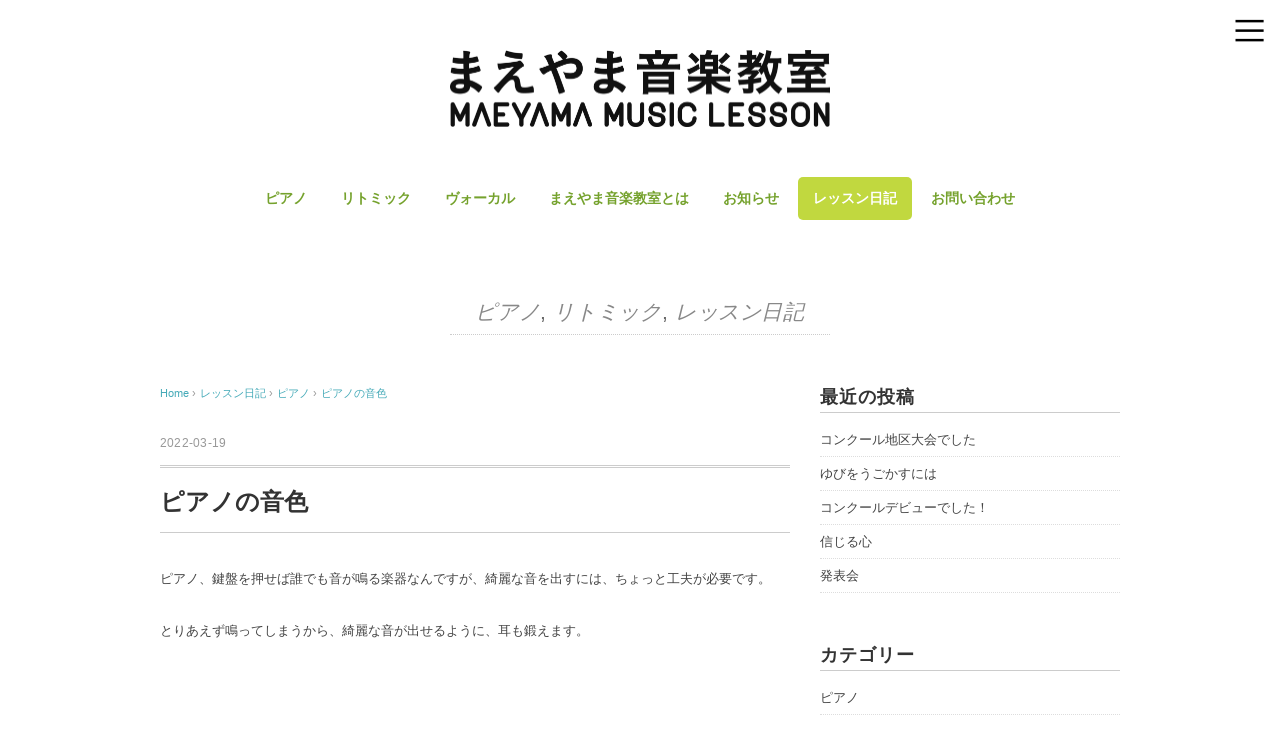

--- FILE ---
content_type: text/html; charset=UTF-8
request_url: http://maeyama-music-lesson.com/2022/03/19/%E3%83%94%E3%82%A2%E3%83%8E%E3%81%AE%E9%9F%B3%E8%89%B2/
body_size: 9177
content:
<!DOCTYPE html>
<html lang="ja">
<head>
<meta charset="UTF-8" />
<meta name="viewport" content="width=device-width, initial-scale=1.0">
<link rel="stylesheet" href="http://maeyama-music-lesson.com/wp/wp-content/themes/mysong/responsive.css" type="text/css" media="screen, print" />
<link rel="stylesheet" href="http://maeyama-music-lesson.com/wp/wp-content/themes/mysong/style.css" type="text/css" media="screen, print" />
<link rel="alternate" type="application/atom+xml" title="まえやま音楽教室 &#8211; 津市白山町のピアノ教室 リトミック ヴォーカル Atom Feed" href="http://maeyama-music-lesson.com/feed/atom/" />
<link rel="alternate" type="application/rss+xml" title="まえやま音楽教室 &#8211; 津市白山町のピアノ教室 リトミック ヴォーカル RSS Feed" href="http://maeyama-music-lesson.com/feed/" />
<!--[if lt IE 9]>
<script src="http://maeyama-music-lesson.com/wp/wp-content/themes/mysong/jquery/html5.js" type="text/javascript"></script>
<![endif]-->
<title>ピアノの音色 &#8211; まえやま音楽教室 &#8211; 津市白山町のピアノ教室 リトミック ヴォーカル</title>
<meta name='robots' content='max-image-preview:large' />
<link rel='dns-prefetch' href='//ajax.googleapis.com' />
<link rel="alternate" type="application/rss+xml" title="まえやま音楽教室 - 津市白山町のピアノ教室 リトミック ヴォーカル &raquo; フィード" href="http://maeyama-music-lesson.com/feed/" />
<link rel="alternate" type="application/rss+xml" title="まえやま音楽教室 - 津市白山町のピアノ教室 リトミック ヴォーカル &raquo; コメントフィード" href="http://maeyama-music-lesson.com/comments/feed/" />
<script type="text/javascript">
window._wpemojiSettings = {"baseUrl":"https:\/\/s.w.org\/images\/core\/emoji\/14.0.0\/72x72\/","ext":".png","svgUrl":"https:\/\/s.w.org\/images\/core\/emoji\/14.0.0\/svg\/","svgExt":".svg","source":{"concatemoji":"http:\/\/maeyama-music-lesson.com\/wp\/wp-includes\/js\/wp-emoji-release.min.js?ver=6.2.8"}};
/*! This file is auto-generated */
!function(e,a,t){var n,r,o,i=a.createElement("canvas"),p=i.getContext&&i.getContext("2d");function s(e,t){p.clearRect(0,0,i.width,i.height),p.fillText(e,0,0);e=i.toDataURL();return p.clearRect(0,0,i.width,i.height),p.fillText(t,0,0),e===i.toDataURL()}function c(e){var t=a.createElement("script");t.src=e,t.defer=t.type="text/javascript",a.getElementsByTagName("head")[0].appendChild(t)}for(o=Array("flag","emoji"),t.supports={everything:!0,everythingExceptFlag:!0},r=0;r<o.length;r++)t.supports[o[r]]=function(e){if(p&&p.fillText)switch(p.textBaseline="top",p.font="600 32px Arial",e){case"flag":return s("\ud83c\udff3\ufe0f\u200d\u26a7\ufe0f","\ud83c\udff3\ufe0f\u200b\u26a7\ufe0f")?!1:!s("\ud83c\uddfa\ud83c\uddf3","\ud83c\uddfa\u200b\ud83c\uddf3")&&!s("\ud83c\udff4\udb40\udc67\udb40\udc62\udb40\udc65\udb40\udc6e\udb40\udc67\udb40\udc7f","\ud83c\udff4\u200b\udb40\udc67\u200b\udb40\udc62\u200b\udb40\udc65\u200b\udb40\udc6e\u200b\udb40\udc67\u200b\udb40\udc7f");case"emoji":return!s("\ud83e\udef1\ud83c\udffb\u200d\ud83e\udef2\ud83c\udfff","\ud83e\udef1\ud83c\udffb\u200b\ud83e\udef2\ud83c\udfff")}return!1}(o[r]),t.supports.everything=t.supports.everything&&t.supports[o[r]],"flag"!==o[r]&&(t.supports.everythingExceptFlag=t.supports.everythingExceptFlag&&t.supports[o[r]]);t.supports.everythingExceptFlag=t.supports.everythingExceptFlag&&!t.supports.flag,t.DOMReady=!1,t.readyCallback=function(){t.DOMReady=!0},t.supports.everything||(n=function(){t.readyCallback()},a.addEventListener?(a.addEventListener("DOMContentLoaded",n,!1),e.addEventListener("load",n,!1)):(e.attachEvent("onload",n),a.attachEvent("onreadystatechange",function(){"complete"===a.readyState&&t.readyCallback()})),(e=t.source||{}).concatemoji?c(e.concatemoji):e.wpemoji&&e.twemoji&&(c(e.twemoji),c(e.wpemoji)))}(window,document,window._wpemojiSettings);
</script>
<style type="text/css">
img.wp-smiley,
img.emoji {
	display: inline !important;
	border: none !important;
	box-shadow: none !important;
	height: 1em !important;
	width: 1em !important;
	margin: 0 0.07em !important;
	vertical-align: -0.1em !important;
	background: none !important;
	padding: 0 !important;
}
</style>
	<link rel='stylesheet' id='wp-block-library-css' href='http://maeyama-music-lesson.com/wp/wp-includes/css/dist/block-library/style.min.css?ver=6.2.8' type='text/css' media='all' />
<link rel='stylesheet' id='classic-theme-styles-css' href='http://maeyama-music-lesson.com/wp/wp-includes/css/classic-themes.min.css?ver=6.2.8' type='text/css' media='all' />
<style id='global-styles-inline-css' type='text/css'>
body{--wp--preset--color--black: #000000;--wp--preset--color--cyan-bluish-gray: #abb8c3;--wp--preset--color--white: #ffffff;--wp--preset--color--pale-pink: #f78da7;--wp--preset--color--vivid-red: #cf2e2e;--wp--preset--color--luminous-vivid-orange: #ff6900;--wp--preset--color--luminous-vivid-amber: #fcb900;--wp--preset--color--light-green-cyan: #7bdcb5;--wp--preset--color--vivid-green-cyan: #00d084;--wp--preset--color--pale-cyan-blue: #8ed1fc;--wp--preset--color--vivid-cyan-blue: #0693e3;--wp--preset--color--vivid-purple: #9b51e0;--wp--preset--gradient--vivid-cyan-blue-to-vivid-purple: linear-gradient(135deg,rgba(6,147,227,1) 0%,rgb(155,81,224) 100%);--wp--preset--gradient--light-green-cyan-to-vivid-green-cyan: linear-gradient(135deg,rgb(122,220,180) 0%,rgb(0,208,130) 100%);--wp--preset--gradient--luminous-vivid-amber-to-luminous-vivid-orange: linear-gradient(135deg,rgba(252,185,0,1) 0%,rgba(255,105,0,1) 100%);--wp--preset--gradient--luminous-vivid-orange-to-vivid-red: linear-gradient(135deg,rgba(255,105,0,1) 0%,rgb(207,46,46) 100%);--wp--preset--gradient--very-light-gray-to-cyan-bluish-gray: linear-gradient(135deg,rgb(238,238,238) 0%,rgb(169,184,195) 100%);--wp--preset--gradient--cool-to-warm-spectrum: linear-gradient(135deg,rgb(74,234,220) 0%,rgb(151,120,209) 20%,rgb(207,42,186) 40%,rgb(238,44,130) 60%,rgb(251,105,98) 80%,rgb(254,248,76) 100%);--wp--preset--gradient--blush-light-purple: linear-gradient(135deg,rgb(255,206,236) 0%,rgb(152,150,240) 100%);--wp--preset--gradient--blush-bordeaux: linear-gradient(135deg,rgb(254,205,165) 0%,rgb(254,45,45) 50%,rgb(107,0,62) 100%);--wp--preset--gradient--luminous-dusk: linear-gradient(135deg,rgb(255,203,112) 0%,rgb(199,81,192) 50%,rgb(65,88,208) 100%);--wp--preset--gradient--pale-ocean: linear-gradient(135deg,rgb(255,245,203) 0%,rgb(182,227,212) 50%,rgb(51,167,181) 100%);--wp--preset--gradient--electric-grass: linear-gradient(135deg,rgb(202,248,128) 0%,rgb(113,206,126) 100%);--wp--preset--gradient--midnight: linear-gradient(135deg,rgb(2,3,129) 0%,rgb(40,116,252) 100%);--wp--preset--duotone--dark-grayscale: url('#wp-duotone-dark-grayscale');--wp--preset--duotone--grayscale: url('#wp-duotone-grayscale');--wp--preset--duotone--purple-yellow: url('#wp-duotone-purple-yellow');--wp--preset--duotone--blue-red: url('#wp-duotone-blue-red');--wp--preset--duotone--midnight: url('#wp-duotone-midnight');--wp--preset--duotone--magenta-yellow: url('#wp-duotone-magenta-yellow');--wp--preset--duotone--purple-green: url('#wp-duotone-purple-green');--wp--preset--duotone--blue-orange: url('#wp-duotone-blue-orange');--wp--preset--font-size--small: 13px;--wp--preset--font-size--medium: 20px;--wp--preset--font-size--large: 36px;--wp--preset--font-size--x-large: 42px;--wp--preset--spacing--20: 0.44rem;--wp--preset--spacing--30: 0.67rem;--wp--preset--spacing--40: 1rem;--wp--preset--spacing--50: 1.5rem;--wp--preset--spacing--60: 2.25rem;--wp--preset--spacing--70: 3.38rem;--wp--preset--spacing--80: 5.06rem;--wp--preset--shadow--natural: 6px 6px 9px rgba(0, 0, 0, 0.2);--wp--preset--shadow--deep: 12px 12px 50px rgba(0, 0, 0, 0.4);--wp--preset--shadow--sharp: 6px 6px 0px rgba(0, 0, 0, 0.2);--wp--preset--shadow--outlined: 6px 6px 0px -3px rgba(255, 255, 255, 1), 6px 6px rgba(0, 0, 0, 1);--wp--preset--shadow--crisp: 6px 6px 0px rgba(0, 0, 0, 1);}:where(.is-layout-flex){gap: 0.5em;}body .is-layout-flow > .alignleft{float: left;margin-inline-start: 0;margin-inline-end: 2em;}body .is-layout-flow > .alignright{float: right;margin-inline-start: 2em;margin-inline-end: 0;}body .is-layout-flow > .aligncenter{margin-left: auto !important;margin-right: auto !important;}body .is-layout-constrained > .alignleft{float: left;margin-inline-start: 0;margin-inline-end: 2em;}body .is-layout-constrained > .alignright{float: right;margin-inline-start: 2em;margin-inline-end: 0;}body .is-layout-constrained > .aligncenter{margin-left: auto !important;margin-right: auto !important;}body .is-layout-constrained > :where(:not(.alignleft):not(.alignright):not(.alignfull)){max-width: var(--wp--style--global--content-size);margin-left: auto !important;margin-right: auto !important;}body .is-layout-constrained > .alignwide{max-width: var(--wp--style--global--wide-size);}body .is-layout-flex{display: flex;}body .is-layout-flex{flex-wrap: wrap;align-items: center;}body .is-layout-flex > *{margin: 0;}:where(.wp-block-columns.is-layout-flex){gap: 2em;}.has-black-color{color: var(--wp--preset--color--black) !important;}.has-cyan-bluish-gray-color{color: var(--wp--preset--color--cyan-bluish-gray) !important;}.has-white-color{color: var(--wp--preset--color--white) !important;}.has-pale-pink-color{color: var(--wp--preset--color--pale-pink) !important;}.has-vivid-red-color{color: var(--wp--preset--color--vivid-red) !important;}.has-luminous-vivid-orange-color{color: var(--wp--preset--color--luminous-vivid-orange) !important;}.has-luminous-vivid-amber-color{color: var(--wp--preset--color--luminous-vivid-amber) !important;}.has-light-green-cyan-color{color: var(--wp--preset--color--light-green-cyan) !important;}.has-vivid-green-cyan-color{color: var(--wp--preset--color--vivid-green-cyan) !important;}.has-pale-cyan-blue-color{color: var(--wp--preset--color--pale-cyan-blue) !important;}.has-vivid-cyan-blue-color{color: var(--wp--preset--color--vivid-cyan-blue) !important;}.has-vivid-purple-color{color: var(--wp--preset--color--vivid-purple) !important;}.has-black-background-color{background-color: var(--wp--preset--color--black) !important;}.has-cyan-bluish-gray-background-color{background-color: var(--wp--preset--color--cyan-bluish-gray) !important;}.has-white-background-color{background-color: var(--wp--preset--color--white) !important;}.has-pale-pink-background-color{background-color: var(--wp--preset--color--pale-pink) !important;}.has-vivid-red-background-color{background-color: var(--wp--preset--color--vivid-red) !important;}.has-luminous-vivid-orange-background-color{background-color: var(--wp--preset--color--luminous-vivid-orange) !important;}.has-luminous-vivid-amber-background-color{background-color: var(--wp--preset--color--luminous-vivid-amber) !important;}.has-light-green-cyan-background-color{background-color: var(--wp--preset--color--light-green-cyan) !important;}.has-vivid-green-cyan-background-color{background-color: var(--wp--preset--color--vivid-green-cyan) !important;}.has-pale-cyan-blue-background-color{background-color: var(--wp--preset--color--pale-cyan-blue) !important;}.has-vivid-cyan-blue-background-color{background-color: var(--wp--preset--color--vivid-cyan-blue) !important;}.has-vivid-purple-background-color{background-color: var(--wp--preset--color--vivid-purple) !important;}.has-black-border-color{border-color: var(--wp--preset--color--black) !important;}.has-cyan-bluish-gray-border-color{border-color: var(--wp--preset--color--cyan-bluish-gray) !important;}.has-white-border-color{border-color: var(--wp--preset--color--white) !important;}.has-pale-pink-border-color{border-color: var(--wp--preset--color--pale-pink) !important;}.has-vivid-red-border-color{border-color: var(--wp--preset--color--vivid-red) !important;}.has-luminous-vivid-orange-border-color{border-color: var(--wp--preset--color--luminous-vivid-orange) !important;}.has-luminous-vivid-amber-border-color{border-color: var(--wp--preset--color--luminous-vivid-amber) !important;}.has-light-green-cyan-border-color{border-color: var(--wp--preset--color--light-green-cyan) !important;}.has-vivid-green-cyan-border-color{border-color: var(--wp--preset--color--vivid-green-cyan) !important;}.has-pale-cyan-blue-border-color{border-color: var(--wp--preset--color--pale-cyan-blue) !important;}.has-vivid-cyan-blue-border-color{border-color: var(--wp--preset--color--vivid-cyan-blue) !important;}.has-vivid-purple-border-color{border-color: var(--wp--preset--color--vivid-purple) !important;}.has-vivid-cyan-blue-to-vivid-purple-gradient-background{background: var(--wp--preset--gradient--vivid-cyan-blue-to-vivid-purple) !important;}.has-light-green-cyan-to-vivid-green-cyan-gradient-background{background: var(--wp--preset--gradient--light-green-cyan-to-vivid-green-cyan) !important;}.has-luminous-vivid-amber-to-luminous-vivid-orange-gradient-background{background: var(--wp--preset--gradient--luminous-vivid-amber-to-luminous-vivid-orange) !important;}.has-luminous-vivid-orange-to-vivid-red-gradient-background{background: var(--wp--preset--gradient--luminous-vivid-orange-to-vivid-red) !important;}.has-very-light-gray-to-cyan-bluish-gray-gradient-background{background: var(--wp--preset--gradient--very-light-gray-to-cyan-bluish-gray) !important;}.has-cool-to-warm-spectrum-gradient-background{background: var(--wp--preset--gradient--cool-to-warm-spectrum) !important;}.has-blush-light-purple-gradient-background{background: var(--wp--preset--gradient--blush-light-purple) !important;}.has-blush-bordeaux-gradient-background{background: var(--wp--preset--gradient--blush-bordeaux) !important;}.has-luminous-dusk-gradient-background{background: var(--wp--preset--gradient--luminous-dusk) !important;}.has-pale-ocean-gradient-background{background: var(--wp--preset--gradient--pale-ocean) !important;}.has-electric-grass-gradient-background{background: var(--wp--preset--gradient--electric-grass) !important;}.has-midnight-gradient-background{background: var(--wp--preset--gradient--midnight) !important;}.has-small-font-size{font-size: var(--wp--preset--font-size--small) !important;}.has-medium-font-size{font-size: var(--wp--preset--font-size--medium) !important;}.has-large-font-size{font-size: var(--wp--preset--font-size--large) !important;}.has-x-large-font-size{font-size: var(--wp--preset--font-size--x-large) !important;}
.wp-block-navigation a:where(:not(.wp-element-button)){color: inherit;}
:where(.wp-block-columns.is-layout-flex){gap: 2em;}
.wp-block-pullquote{font-size: 1.5em;line-height: 1.6;}
</style>
<link rel='stylesheet' id='contact-form-7-css' href='http://maeyama-music-lesson.com/wp/wp-content/plugins/contact-form-7/includes/css/styles.css?ver=4.7' type='text/css' media='all' />
<link rel='stylesheet' id='contact-form-7-confirm-css' href='http://maeyama-music-lesson.com/wp/wp-content/plugins/contact-form-7-add-confirm/includes/css/styles.css?ver=4.6.2' type='text/css' media='all' />
<script type='text/javascript' src='//ajax.googleapis.com/ajax/libs/jquery/1.7.1/jquery.min.js?ver=1.7.1' id='jquery-js'></script>
<link rel="https://api.w.org/" href="http://maeyama-music-lesson.com/wp-json/" /><link rel="alternate" type="application/json" href="http://maeyama-music-lesson.com/wp-json/wp/v2/posts/1640" /><link rel='shortlink' href='http://maeyama-music-lesson.com/?p=1640' />
<link rel="alternate" type="application/json+oembed" href="http://maeyama-music-lesson.com/wp-json/oembed/1.0/embed?url=http%3A%2F%2Fmaeyama-music-lesson.com%2F2022%2F03%2F19%2F%25e3%2583%2594%25e3%2582%25a2%25e3%2583%258e%25e3%2581%25ae%25e9%259f%25b3%25e8%2589%25b2%2F" />
<link rel="alternate" type="text/xml+oembed" href="http://maeyama-music-lesson.com/wp-json/oembed/1.0/embed?url=http%3A%2F%2Fmaeyama-music-lesson.com%2F2022%2F03%2F19%2F%25e3%2583%2594%25e3%2582%25a2%25e3%2583%258e%25e3%2581%25ae%25e9%259f%25b3%25e8%2589%25b2%2F&#038;format=xml" />
		<style type="text/css" id="wp-custom-css">
			.logo img {
    width: 380px;
}

@media only screen and (max-width: 479px) {
.logo img {
    width: 200px;
}
}		</style>
		<script type="text/javascript">
$(document).ready(function(){
   $(document).ready(
      function(){
      $(".single a img").hover(function(){
      $(this).fadeTo(200, 0.8);
      },function(){
      $(this).fadeTo(300, 1.0);
      });
   });
   $(".slidebase").hover(function(){
      $(this).find(".slidetext").slideToggle("normal");
   });
   $(".menu-toggle").toggle(
      function(){
      $(this).attr('src', 'http://maeyama-music-lesson.com/wp/wp-content/themes/mysong/images/toggle-off.png');
      $("#nav").slideToggle();
      return false;
      },
      function(){
      $(this).attr('src', 'http://maeyama-music-lesson.com/wp/wp-content/themes/mysong/images/toggle-on.gif');
      $("#nav").slideToggle();
      return false;
      }
   );
});
</script>
</head>

<body class="post-template-default single single-post postid-1640 single-format-standard">

<div class="toggle">
<a href="#"><img src="http://maeyama-music-lesson.com/wp/wp-content/themes/mysong/images/toggle-on.gif" alt="toggle" class="menu-toggle" /></a>
</div>

<!-- ヘッダー -->
<header id="header">

<!-- ヘッダー中身 -->    
<div class="header-inner">

<!-- ロゴ -->
<!-- トップページ以外 -->
<div class="logo">
<a href="http://maeyama-music-lesson.com" title="まえやま音楽教室 &#8211; 津市白山町のピアノ教室 リトミック ヴォーカル"><img src="http://maeyama-music-lesson.com/wp/wp-content/uploads/2025/04/logo.png" alt="まえやま音楽教室 &#8211; 津市白山町のピアノ教室 リトミック ヴォーカル" /></a>
</div>
<!-- / ロゴ -->

</div>    
<!-- / ヘッダー中身 -->    

</header>
<!-- / ヘッダー -->  
<div class="clear"></div>

<!-- トップナビゲーション -->
<nav id="nav" class="main-navigation" role="navigation">
<div class="menu-menu-1-container"><ul id="menu-menu-1" class="nav-menu"><li id="menu-item-661" class="menu-item menu-item-type-post_type menu-item-object-page menu-item-661"><a href="http://maeyama-music-lesson.com/piano/">ピアノ</a></li>
<li id="menu-item-660" class="menu-item menu-item-type-post_type menu-item-object-page menu-item-660"><a href="http://maeyama-music-lesson.com/eurhythmics/">リトミック</a></li>
<li id="menu-item-659" class="menu-item menu-item-type-post_type menu-item-object-page menu-item-659"><a href="http://maeyama-music-lesson.com/vocal/">ヴォーカル</a></li>
<li id="menu-item-19" class="menu-item menu-item-type-post_type menu-item-object-page menu-item-19"><a href="http://maeyama-music-lesson.com/about/">まえやま音楽教室とは</a></li>
<li id="menu-item-201" class="menu-item menu-item-type-taxonomy menu-item-object-category menu-item-201"><a href="http://maeyama-music-lesson.com/category/news/">お知らせ</a></li>
<li id="menu-item-79" class="menu-item menu-item-type-taxonomy menu-item-object-category current-post-ancestor current-menu-parent current-post-parent menu-item-79"><a href="http://maeyama-music-lesson.com/category/diary/">レッスン日記</a></li>
<li id="menu-item-18" class="menu-item menu-item-type-post_type menu-item-object-page menu-item-18"><a href="http://maeyama-music-lesson.com/contact/">お問い合わせ</a></li>
</ul></div></nav>

<!-- / トップナビゲーション -->
<div class="clear"></div>


<!-- トップページヘッダー画像 -->
<!-- トップページ以外 -->
<!-- / トップページヘッダー画像 -->
<!-- 全体warapper -->
<div class="wrapper">

<!-- メインwrap -->
<div id="main">

<!-- ページタイトル -->
<div class="pagetitle mobile-display-none"><a href="http://maeyama-music-lesson.com/category/diary/piano/" rel="category tag">ピアノ</a>, <a href="http://maeyama-music-lesson.com/category/diary/rito/" rel="category tag">リトミック</a>, <a href="http://maeyama-music-lesson.com/category/diary/" rel="category tag">レッスン日記</a></div>
<!-- / ページタイトル -->

<!-- コンテンツブロック -->
<div class="row">

<!-- 本文エリア -->
<div class="twothird">

<!-- ポスト -->
<article id="post-1640" class="post-1640 post type-post status-publish format-standard has-post-thumbnail hentry category-piano category-rito category-diary">

<!-- 投稿ループ -->

<!-- パンくずリスト -->
<div class="breadcrumb">
<div itemscope itemtype="http://data-vocabulary.org/Breadcrumb">
<a href="http://maeyama-music-lesson.com" itemprop="url">
<span itemprop="title">Home</span> </a> &rsaquo;</div>
<div itemscope itemtype="http://data-vocabulary.org/Breadcrumb">
<a href="http://maeyama-music-lesson.com/category/diary/" itemprop="url">
<span itemprop="title">レッスン日記</span></a> &rsaquo;</div>
<div itemscope itemtype="http://data-vocabulary.org/Breadcrumb">
<a href="http://maeyama-music-lesson.com/category/diary/piano/" itemprop="url">
<span itemprop="title">ピアノ</span></a> &rsaquo;</div>
<div itemscope itemtype="http://data-vocabulary.org/Breadcrumb">
<span itemprop="title"><a href="http://maeyama-music-lesson.com/2022/03/19/%e3%83%94%e3%82%a2%e3%83%8e%e3%81%ae%e9%9f%b3%e8%89%b2/" itemprop="url">ピアノの音色</a></span></div>
</div>
<!-- / パンくずリスト -->


<div class="pagedate">2022-03-19</div>
<h1 class="blog-title">ピアノの音色</h1>

<div class="single-contents">
<p>ピアノ、鍵盤を押せば誰でも音が鳴る楽器なんですが、綺麗な音を出すには、ちょっと工夫が必要です。</p>
<p>とりあえず鳴ってしまうから、綺麗な音が出せるように、耳も鍛えます。</p>
<p>&nbsp;</p>
<p>今日、久々にレッスンに付き添ってくださったお母さまから「(教室の)新しいピアノ、音綺麗ですね&#x2728;。パパが俺でもわかる！！って言ってました」とおっしゃってくださいました。</p>
<p>&nbsp;</p>
<p>いい音を知ってほしくて買い替えたピアノ、ポーンと弾くと、みんな綺麗な音だと喜んでくれます。</p>
<p>綺麗な音を大切にすることは、後々の演奏にいい影響を与えます。</p>
<p>たとえ小さくても、趣味でも、せっかく音楽をするのだから、綺麗な音を聴き分けるお耳を育てたいです。</p>
<p>&nbsp;</p>
<a href="http://maeyama-music-lesson.com/contact/"><div style="margin-top:50px;font-size:16px;background:#75a22d;padding:10px;border-radius:4px;text-align:center;color:#fff;">お問い合わせ メールフォーム は　こちら</div></a>
</div>

<!-- 投稿が無い場合 -->
<!-- 投稿が無い場合 -->
<!-- / 投稿ループ -->


<!-- ウィジェットエリア（シングルページ記事下） -->
<div class="row">
<div class="singlebox">
</div>
</div>
<!-- / ウィジェットエリア（シングルページ記事下） -->

<!-- タグ -->
<div class="blog-foot"></div>
<!-- / タグ -->

<!-- 関連記事 -->
<div class="similar-head">関連記事</div>
<div class="similar">
<ul>
    <li><table class="similar-text"><tr><th><a href="http://maeyama-music-lesson.com/2018/03/19/%e3%82%b5%e3%82%af%e3%83%a9%e3%82%b5%e3%82%af%e2%99%a1/"><img width="420" height="280" src="http://maeyama-music-lesson.com/wp/wp-content/uploads/2018/03/980A3810-7829-43B7-B533-4CF68F2FA65A-420x280.jpeg" class="attachment-420x280 size-420x280 wp-post-image" alt="" decoding="async" loading="lazy" /></a></th>
<td><a href="http://maeyama-music-lesson.com/2018/03/19/%e3%82%b5%e3%82%af%e3%83%a9%e3%82%b5%e3%82%af%e2%99%a1/" title="サクラサク♡"> サクラサク♡</a></td></tr></table></li>
<li><table class="similar-text"><tr><th><a href="http://maeyama-music-lesson.com/2017/11/27/%e3%81%94%e3%82%81%e3%82%93%e3%81%aa%e3%81%95%e3%81%84%e3%81%8c%e8%a8%80%e3%81%88%e3%81%be%e3%81%9b%e3%82%93%e3%80%82%e3%81%9d%e3%81%ae%ef%bc%92/"><img width="420" height="280" src="http://maeyama-music-lesson.com/wp/wp-content/uploads/2017/03/301B926D-6BA1-4532-ADBE-0BB9AFD83817-420x280.png" class="attachment-420x280 size-420x280 wp-post-image" alt="" decoding="async" loading="lazy" /></a></th>
<td><a href="http://maeyama-music-lesson.com/2017/11/27/%e3%81%94%e3%82%81%e3%82%93%e3%81%aa%e3%81%95%e3%81%84%e3%81%8c%e8%a8%80%e3%81%88%e3%81%be%e3%81%9b%e3%82%93%e3%80%82%e3%81%9d%e3%81%ae%ef%bc%92/" title="ごめんなさいが言えません。その２"> ごめんなさいが言えません。その２</a></td></tr></table></li>
<li><table class="similar-text"><tr><th><a href="http://maeyama-music-lesson.com/2021/08/25/%e3%82%b3%e3%83%ad%e3%83%8a%e6%84%9f%e6%9f%93%e6%8b%a1%e5%a4%a7%e3%81%ab%e3%81%8a%e3%81%91%e3%82%8b%e3%83%ac%e3%83%83%e3%82%b9%e3%83%b3%e3%81%ab%e3%81%a4%e3%81%84%e3%81%a6%e3%81%a8%e3%81%8a%e9%a1%98/"><img width="420" height="280" src="http://maeyama-music-lesson.com/wp/wp-content/uploads/2021/08/A139C3F4-EDAB-41B1-B38D-2D37C0DE7D88-420x280.jpeg" class="attachment-420x280 size-420x280 wp-post-image" alt="" decoding="async" loading="lazy" /></a></th>
<td><a href="http://maeyama-music-lesson.com/2021/08/25/%e3%82%b3%e3%83%ad%e3%83%8a%e6%84%9f%e6%9f%93%e6%8b%a1%e5%a4%a7%e3%81%ab%e3%81%8a%e3%81%91%e3%82%8b%e3%83%ac%e3%83%83%e3%82%b9%e3%83%b3%e3%81%ab%e3%81%a4%e3%81%84%e3%81%a6%e3%81%a8%e3%81%8a%e9%a1%98/" title="コロナ感染拡大におけるレッスンについてとお願い"> コロナ感染拡大におけるレッスンについてとお願い</a></td></tr></table></li>
<li><table class="similar-text"><tr><th><a href="http://maeyama-music-lesson.com/2018/09/25/%e4%bd%9c%e8%a9%9e%e4%bd%9c%e6%9b%b2%ef%bc%81%ef%bc%81/"><img width="420" height="280" src="http://maeyama-music-lesson.com/wp/wp-content/uploads/2018/09/346D64E1-4C95-4F51-AFE2-1F5C841A9A27-420x280.png" class="attachment-420x280 size-420x280 wp-post-image" alt="" decoding="async" loading="lazy" /></a></th>
<td><a href="http://maeyama-music-lesson.com/2018/09/25/%e4%bd%9c%e8%a9%9e%e4%bd%9c%e6%9b%b2%ef%bc%81%ef%bc%81/" title="作詞作曲！！"> 作詞作曲！！</a></td></tr></table></li>
<li><table class="similar-text"><tr><th><a href="http://maeyama-music-lesson.com/2020/02/27/%e3%82%b3%e3%83%ad%e3%83%8a%e3%82%a6%e3%82%a4%e3%83%ab%e3%82%b9%e6%b5%81%e8%a1%8c%e3%81%ab%e4%bc%b4%e3%81%86%e6%95%99%e5%ae%a4%e3%81%ae%e5%af%be%e5%bf%9c/"><img width="420" height="280" src="http://maeyama-music-lesson.com/wp/wp-content/uploads/2020/02/946E94E7-7929-4693-AF4E-2E3E93C59A7F-420x280.jpeg" class="attachment-420x280 size-420x280 wp-post-image" alt="" decoding="async" loading="lazy" /></a></th>
<td><a href="http://maeyama-music-lesson.com/2020/02/27/%e3%82%b3%e3%83%ad%e3%83%8a%e3%82%a6%e3%82%a4%e3%83%ab%e3%82%b9%e6%b5%81%e8%a1%8c%e3%81%ab%e4%bc%b4%e3%81%86%e6%95%99%e5%ae%a4%e3%81%ae%e5%af%be%e5%bf%9c/" title="コロナウイルス流行に伴う教室の対応"> コロナウイルス流行に伴う教室の対応</a></td></tr></table></li>
</ul>
</div>
<!-- / 関連記事 -->


<!-- ページャー -->
<div id="next">
<ul class="block-two">
<li class="next-left"><a href="http://maeyama-music-lesson.com/2022/03/07/%e6%a5%bd%e3%81%97%e3%81%84%e9%9f%b3%e3%81%a8%e6%82%b2%e3%81%97%e3%81%84%e9%9f%b3/" rel="prev">楽しい音と悲しい音</a></li>
<li class="next-right"><a href="http://maeyama-music-lesson.com/2022/04/05/%e7%99%ba%e8%a1%a8%e4%bc%9a/" rel="next">発表会</a></li>
</ul>
</div>
<!-- / ページャー -->


<!-- コメントエリア -->



<!-- / コメントエリア -->



<!-- ウィジェットエリア（シングルページ最下部） -->
<div class="row">
<div class="singlebox">
</div>
</div>
<!-- / ウィジェットエリア（シングルページ最下部） -->

</article>
<!-- / ポスト -->

</div>
<!-- / 本文エリア -->


<!-- サイドエリア -->
<div class="third">

<!-- サイドバー -->
<div class="sidebar">

<!-- ウィジェットエリア（サイドバー新着記事の上） -->
<div class="sidebox">

		<div id="recent-posts-2" class="widget widget_recent_entries">
		<div class="widget-title">最近の投稿</div>
		<ul>
											<li>
					<a href="http://maeyama-music-lesson.com/2022/11/05/%e3%82%b3%e3%83%b3%e3%82%af%e3%83%bc%e3%83%ab%e5%9c%b0%e5%8c%ba%e5%a4%a7%e4%bc%9a%e3%81%a7%e3%81%97%e3%81%9f/">コンクール地区大会でした</a>
									</li>
											<li>
					<a href="http://maeyama-music-lesson.com/2022/10/26/%e3%82%86%e3%81%b3%e3%82%92%e3%81%86%e3%81%94%e3%81%8b%e3%81%99%e3%81%ab%e3%81%af/">ゆびをうごかすには</a>
									</li>
											<li>
					<a href="http://maeyama-music-lesson.com/2022/07/27/%e3%82%b3%e3%83%b3%e3%82%af%e3%83%bc%e3%83%ab%e3%83%87%e3%83%93%e3%83%a5%e3%83%bc%e3%81%a7%e3%81%97%e3%81%9f%ef%bc%81/">コンクールデビューでした！</a>
									</li>
											<li>
					<a href="http://maeyama-music-lesson.com/2022/06/30/%e4%bf%a1%e3%81%98%e3%82%8b%e5%bf%83/">信じる心</a>
									</li>
											<li>
					<a href="http://maeyama-music-lesson.com/2022/04/05/%e7%99%ba%e8%a1%a8%e4%bc%9a/">発表会</a>
									</li>
					</ul>

		</div><div id="categories-2" class="widget widget_categories"><div class="widget-title">カテゴリー</div>
			<ul>
					<li class="cat-item cat-item-17"><a href="http://maeyama-music-lesson.com/category/diary/piano/">ピアノ</a>
</li>
	<li class="cat-item cat-item-16"><a href="http://maeyama-music-lesson.com/category/diary/rito/">リトミック</a>
</li>
	<li class="cat-item cat-item-3"><a href="http://maeyama-music-lesson.com/category/diary/">レッスン日記</a>
</li>
	<li class="cat-item cat-item-15"><a href="http://maeyama-music-lesson.com/category/diary/vocal/">ヴォーカル</a>
</li>
	<li class="cat-item cat-item-18"><a href="http://maeyama-music-lesson.com/category/news/taiken/">体験教室</a>
</li>
	<li class="cat-item cat-item-4"><a href="http://maeyama-music-lesson.com/category/news/">教室からのお知らせ</a>
</li>
	<li class="cat-item cat-item-19"><a href="http://maeyama-music-lesson.com/category/profile/">教室について</a>
</li>
	<li class="cat-item cat-item-1"><a href="http://maeyama-music-lesson.com/category/%e6%9c%aa%e5%88%86%e9%a1%9e/">未分類</a>
</li>
			</ul>

			</div><div id="archives-2" class="widget widget_archive"><div class="widget-title">アーカイブ</div>
			<ul>
					<li><a href='http://maeyama-music-lesson.com/2022/11/'>2022年11月</a></li>
	<li><a href='http://maeyama-music-lesson.com/2022/10/'>2022年10月</a></li>
	<li><a href='http://maeyama-music-lesson.com/2022/07/'>2022年7月</a></li>
	<li><a href='http://maeyama-music-lesson.com/2022/06/'>2022年6月</a></li>
	<li><a href='http://maeyama-music-lesson.com/2022/04/'>2022年4月</a></li>
	<li><a href='http://maeyama-music-lesson.com/2022/03/'>2022年3月</a></li>
	<li><a href='http://maeyama-music-lesson.com/2022/02/'>2022年2月</a></li>
	<li><a href='http://maeyama-music-lesson.com/2022/01/'>2022年1月</a></li>
	<li><a href='http://maeyama-music-lesson.com/2021/12/'>2021年12月</a></li>
	<li><a href='http://maeyama-music-lesson.com/2021/11/'>2021年11月</a></li>
	<li><a href='http://maeyama-music-lesson.com/2021/08/'>2021年8月</a></li>
	<li><a href='http://maeyama-music-lesson.com/2021/06/'>2021年6月</a></li>
	<li><a href='http://maeyama-music-lesson.com/2021/04/'>2021年4月</a></li>
	<li><a href='http://maeyama-music-lesson.com/2020/12/'>2020年12月</a></li>
	<li><a href='http://maeyama-music-lesson.com/2020/11/'>2020年11月</a></li>
	<li><a href='http://maeyama-music-lesson.com/2020/05/'>2020年5月</a></li>
	<li><a href='http://maeyama-music-lesson.com/2020/04/'>2020年4月</a></li>
	<li><a href='http://maeyama-music-lesson.com/2020/03/'>2020年3月</a></li>
	<li><a href='http://maeyama-music-lesson.com/2020/02/'>2020年2月</a></li>
	<li><a href='http://maeyama-music-lesson.com/2020/01/'>2020年1月</a></li>
	<li><a href='http://maeyama-music-lesson.com/2019/12/'>2019年12月</a></li>
	<li><a href='http://maeyama-music-lesson.com/2019/11/'>2019年11月</a></li>
	<li><a href='http://maeyama-music-lesson.com/2019/10/'>2019年10月</a></li>
	<li><a href='http://maeyama-music-lesson.com/2019/08/'>2019年8月</a></li>
	<li><a href='http://maeyama-music-lesson.com/2019/07/'>2019年7月</a></li>
	<li><a href='http://maeyama-music-lesson.com/2019/06/'>2019年6月</a></li>
	<li><a href='http://maeyama-music-lesson.com/2019/05/'>2019年5月</a></li>
	<li><a href='http://maeyama-music-lesson.com/2019/04/'>2019年4月</a></li>
	<li><a href='http://maeyama-music-lesson.com/2019/03/'>2019年3月</a></li>
	<li><a href='http://maeyama-music-lesson.com/2019/02/'>2019年2月</a></li>
	<li><a href='http://maeyama-music-lesson.com/2019/01/'>2019年1月</a></li>
	<li><a href='http://maeyama-music-lesson.com/2018/12/'>2018年12月</a></li>
	<li><a href='http://maeyama-music-lesson.com/2018/11/'>2018年11月</a></li>
	<li><a href='http://maeyama-music-lesson.com/2018/09/'>2018年9月</a></li>
	<li><a href='http://maeyama-music-lesson.com/2018/06/'>2018年6月</a></li>
	<li><a href='http://maeyama-music-lesson.com/2018/05/'>2018年5月</a></li>
	<li><a href='http://maeyama-music-lesson.com/2018/04/'>2018年4月</a></li>
	<li><a href='http://maeyama-music-lesson.com/2018/03/'>2018年3月</a></li>
	<li><a href='http://maeyama-music-lesson.com/2018/02/'>2018年2月</a></li>
	<li><a href='http://maeyama-music-lesson.com/2018/01/'>2018年1月</a></li>
	<li><a href='http://maeyama-music-lesson.com/2017/12/'>2017年12月</a></li>
	<li><a href='http://maeyama-music-lesson.com/2017/11/'>2017年11月</a></li>
	<li><a href='http://maeyama-music-lesson.com/2017/10/'>2017年10月</a></li>
	<li><a href='http://maeyama-music-lesson.com/2017/09/'>2017年9月</a></li>
	<li><a href='http://maeyama-music-lesson.com/2017/08/'>2017年8月</a></li>
	<li><a href='http://maeyama-music-lesson.com/2017/07/'>2017年7月</a></li>
	<li><a href='http://maeyama-music-lesson.com/2017/06/'>2017年6月</a></li>
	<li><a href='http://maeyama-music-lesson.com/2017/05/'>2017年5月</a></li>
	<li><a href='http://maeyama-music-lesson.com/2017/04/'>2017年4月</a></li>
	<li><a href='http://maeyama-music-lesson.com/2017/03/'>2017年3月</a></li>
			</ul>

			</div><div id="search-2" class="widget widget_search"><div class="search">
<form method="get" id="searchform" action="http://maeyama-music-lesson.com">
<fieldset>
<input name="s" type="text" onfocus="if(this.value=='Search') this.value='';" onblur="if(this.value=='') this.value='Search';" value="Search" />
<button type="submit"></button>
</fieldset>
</form>
</div></div></div>
<!-- /ウィジェットエリア（サイドバー新着記事の上） -->

<!-- 新着記事 -->
<div class="sidebox-new">
<div class="widget-title">新着記事</div>
<ul>
<li><table class="similar-side"><tr><th><a href="http://maeyama-music-lesson.com/2022/11/05/%e3%82%b3%e3%83%b3%e3%82%af%e3%83%bc%e3%83%ab%e5%9c%b0%e5%8c%ba%e5%a4%a7%e4%bc%9a%e3%81%a7%e3%81%97%e3%81%9f/"><img width="420" height="280" src="http://maeyama-music-lesson.com/wp/wp-content/uploads/2022/11/IMG_5774-420x280.jpeg" class="attachment-420x280 size-420x280 wp-post-image" alt="" decoding="async" loading="lazy" /></a></th>
<td><a href="http://maeyama-music-lesson.com/2022/11/05/%e3%82%b3%e3%83%b3%e3%82%af%e3%83%bc%e3%83%ab%e5%9c%b0%e5%8c%ba%e5%a4%a7%e4%bc%9a%e3%81%a7%e3%81%97%e3%81%9f/" title="コンクール地区大会でした"> コンクール地区大会でした</a></td></tr></table></li>
<li><table class="similar-side"><tr><th><a href="http://maeyama-music-lesson.com/2022/10/26/%e3%82%86%e3%81%b3%e3%82%92%e3%81%86%e3%81%94%e3%81%8b%e3%81%99%e3%81%ab%e3%81%af/"><img width="420" height="280" src="http://maeyama-music-lesson.com/wp/wp-content/uploads/2022/10/3C1BDF83-42A4-4F18-848D-67A35AA148D3-420x280.jpeg" class="attachment-420x280 size-420x280 wp-post-image" alt="" decoding="async" loading="lazy" /></a></th>
<td><a href="http://maeyama-music-lesson.com/2022/10/26/%e3%82%86%e3%81%b3%e3%82%92%e3%81%86%e3%81%94%e3%81%8b%e3%81%99%e3%81%ab%e3%81%af/" title="ゆびをうごかすには"> ゆびをうごかすには</a></td></tr></table></li>
<li><table class="similar-side"><tr><th><a href="http://maeyama-music-lesson.com/2022/07/27/%e3%82%b3%e3%83%b3%e3%82%af%e3%83%bc%e3%83%ab%e3%83%87%e3%83%93%e3%83%a5%e3%83%bc%e3%81%a7%e3%81%97%e3%81%9f%ef%bc%81/"><img width="420" height="280" src="http://maeyama-music-lesson.com/wp/wp-content/uploads/2022/07/D9B08CF8-4C2D-48B2-91D9-57442E7550BA-420x280.jpeg" class="attachment-420x280 size-420x280 wp-post-image" alt="" decoding="async" loading="lazy" /></a></th>
<td><a href="http://maeyama-music-lesson.com/2022/07/27/%e3%82%b3%e3%83%b3%e3%82%af%e3%83%bc%e3%83%ab%e3%83%87%e3%83%93%e3%83%a5%e3%83%bc%e3%81%a7%e3%81%97%e3%81%9f%ef%bc%81/" title="コンクールデビューでした！"> コンクールデビューでした！</a></td></tr></table></li>
<li><table class="similar-side"><tr><th><a href="http://maeyama-music-lesson.com/2022/06/30/%e4%bf%a1%e3%81%98%e3%82%8b%e5%bf%83/"><img width="420" height="280" src="http://maeyama-music-lesson.com/wp/wp-content/uploads/2022/07/87B2D273-E4EA-4EA7-92E3-A98AB25C3B0C-420x280.jpeg" class="attachment-420x280 size-420x280 wp-post-image" alt="" decoding="async" loading="lazy" /></a></th>
<td><a href="http://maeyama-music-lesson.com/2022/06/30/%e4%bf%a1%e3%81%98%e3%82%8b%e5%bf%83/" title="信じる心"> 信じる心</a></td></tr></table></li>
<li><table class="similar-side"><tr><th><a href="http://maeyama-music-lesson.com/2022/04/05/%e7%99%ba%e8%a1%a8%e4%bc%9a/"><img width="420" height="280" src="http://maeyama-music-lesson.com/wp/wp-content/uploads/2022/05/D7CABB34-2787-4E31-9076-46E4D2920ED6-420x280.jpeg" class="attachment-420x280 size-420x280 wp-post-image" alt="" decoding="async" loading="lazy" /></a></th>
<td><a href="http://maeyama-music-lesson.com/2022/04/05/%e7%99%ba%e8%a1%a8%e4%bc%9a/" title="発表会"> 発表会</a></td></tr></table></li>
</ul>
</div>
<!-- / 新着記事 -->

<!-- ウィジェットエリア（サイドバー新着記事の下） -->
<div class="sidebox">
</div>
<!-- /ウィジェットエリア（サイドバー新着記事の下） -->

<!-- ウィジェットエリア（サイドバー最下部 PC・スマホ切り替え） -->
<!-- パソコン表示エリア -->
<div class="sidebox">
</div>
<!-- / パソコン表示エリア -->
<!-- / ウィジェットエリア（サイドバー最下部 PC・スマホ切り替え） -->

</div>
<!-- /  サイドバー  -->
</div>
<!-- / サイドエリア -->


</div>
<!-- / コンテンツブロック -->


</div>
<!-- / メインwrap -->

</div>
<!-- / 全体wrapper -->

<!-- フッターエリア -->
<footer id="footer">

<!-- フッターコンテンツ -->
<div class="footer-inner">

<!-- ウィジェットエリア（フッター３列枠） -->
<div class="row">
<article class="third">
<div class="footerbox">
<div id="text-9" class="widget widget_text"><div class="footer-widget-title">お問い合わせ</div>			<div class="textwidget">どうぞお気軽にお問い合わせください<br /><br />
<a href="http://maeyama-music-lesson.com/contact/"><div style="font-size:16px;background:#75a22d;padding:10px;border-radius:4px;text-align:center;color:#fff;">お問い合わせ メールフォーム</div></a>
<!-- <img src="http://maeyama-music-lesson.com/wp/wp-content/uploads/2017/05/qr.png" /> --></div>
		</div></div>
</article>
<article class="third">
<div class="footerbox">
<div id="nav_menu-2" class="widget widget_nav_menu"><div class="footer-widget-title">メニュー</div><div class="menu-menu-1-container"><ul id="menu-menu-2" class="menu"><li class="menu-item menu-item-type-post_type menu-item-object-page menu-item-661"><a href="http://maeyama-music-lesson.com/piano/">ピアノ</a></li>
<li class="menu-item menu-item-type-post_type menu-item-object-page menu-item-660"><a href="http://maeyama-music-lesson.com/eurhythmics/">リトミック</a></li>
<li class="menu-item menu-item-type-post_type menu-item-object-page menu-item-659"><a href="http://maeyama-music-lesson.com/vocal/">ヴォーカル</a></li>
<li class="menu-item menu-item-type-post_type menu-item-object-page menu-item-19"><a href="http://maeyama-music-lesson.com/about/">まえやま音楽教室とは</a></li>
<li class="menu-item menu-item-type-taxonomy menu-item-object-category menu-item-201"><a href="http://maeyama-music-lesson.com/category/news/">お知らせ</a></li>
<li class="menu-item menu-item-type-taxonomy menu-item-object-category current-post-ancestor current-menu-parent current-post-parent menu-item-79"><a href="http://maeyama-music-lesson.com/category/diary/">レッスン日記</a></li>
<li class="menu-item menu-item-type-post_type menu-item-object-page menu-item-18"><a href="http://maeyama-music-lesson.com/contact/">お問い合わせ</a></li>
</ul></div></div><div id="nav_menu-3" class="widget widget_nav_menu"><div class="footer-widget-title">SNS</div><div class="menu-sns-container"><ul id="menu-sns" class="menu"><li id="menu-item-206" class="menu-item menu-item-type-custom menu-item-object-custom menu-item-206"><a href="https://www.instagram.com/maeyama861/">まえやま音楽教室 Instagram</a></li>
</ul></div></div></div>
</article>
<article class="third">
<div class="footerbox">
<div id="text-3" class="widget widget_text">			<div class="textwidget"><center><a href="http://maeyama-music-lesson.com/"><img src="http://maeyama-music-lesson.com/wp/wp-content/uploads/2025/04/logo_2-1.png" style="width: 240px;margin:0;padding:0"/></a>
<br />
<br />
〒515-2602 三重県津市白山町二本木</center></div>
		</div></div>
</article>
</div>
<!-- / ウィジェットエリア（フッター３列枠） -->
<div class="clear"></div>


</div>
<!-- / フッターコンテンツ -->

<!-- コピーライト表示 -->
<div id="copyright">
© <a href="http://maeyama-music-lesson.com">まえやま音楽教室 &#8211; 津市白山町のピアノ教室 リトミック ヴォーカル</a>. <!-- / <a href="//minimalwp.com" target="_blank" rel="nofollow">WP Theme by Minimal WP</a> -->
</div>
<!-- /コピーライト表示 -->

</footer>
<!-- / フッターエリア -->

<script type='text/javascript' src='http://maeyama-music-lesson.com/wp/wp-includes/js/comment-reply.min.js?ver=6.2.8' id='comment-reply-js'></script>
<script type='text/javascript' src='http://maeyama-music-lesson.com/wp/wp-content/plugins/contact-form-7/includes/js/jquery.form.min.js?ver=3.51.0-2014.06.20' id='jquery-form-js'></script>
<script type='text/javascript' id='contact-form-7-js-extra'>
/* <![CDATA[ */
var _wpcf7 = {"recaptcha":{"messages":{"empty":"\u3042\u306a\u305f\u304c\u30ed\u30dc\u30c3\u30c8\u3067\u306f\u306a\u3044\u3053\u3068\u3092\u8a3c\u660e\u3057\u3066\u304f\u3060\u3055\u3044\u3002"}}};
/* ]]> */
</script>
<script type='text/javascript' src='http://maeyama-music-lesson.com/wp/wp-content/plugins/contact-form-7/includes/js/scripts.js?ver=4.7' id='contact-form-7-js'></script>
<script type='text/javascript' src='http://maeyama-music-lesson.com/wp/wp-content/plugins/contact-form-7-add-confirm/includes/js/scripts.js?ver=4.6.2' id='contact-form-7-confirm-js'></script>

<!-- Js -->
<script type="text/javascript" src="http://maeyama-music-lesson.com/wp/wp-content/themes/mysong/jquery/scrolltopcontrol.js"></script>
<!-- /Js -->

<!-- doubleTapToGo Js -->
<script src="http://maeyama-music-lesson.com/wp/wp-content/themes/mysong/jquery/doubletaptogo.js" type="text/javascript"></script>
<script>
$( function()
 {
 $( '#nav li:has(ul)' ).doubleTapToGo();
 });
</script>
<!-- / doubleTapToGo Js -->

</body>
</html>